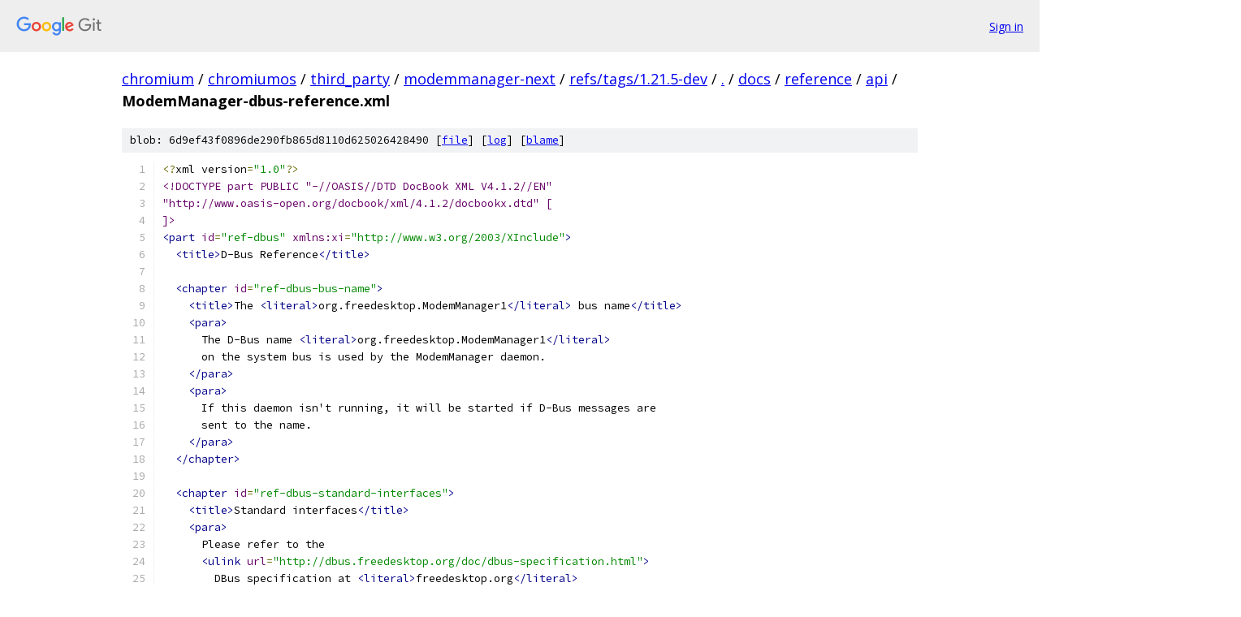

--- FILE ---
content_type: text/html; charset=utf-8
request_url: https://chromium.googlesource.com/chromiumos/third_party/modemmanager-next/+/refs/tags/1.21.5-dev/docs/reference/api/ModemManager-dbus-reference.xml
body_size: 4991
content:
<!DOCTYPE html><html lang="en"><head><meta charset="utf-8"><meta name="viewport" content="width=device-width, initial-scale=1"><title>docs/reference/api/ModemManager-dbus-reference.xml - chromiumos/third_party/modemmanager-next - Git at Google</title><link rel="stylesheet" type="text/css" href="/+static/base.css"><link rel="stylesheet" type="text/css" href="/+static/prettify/prettify.css"><!-- default customHeadTagPart --></head><body class="Site"><header class="Site-header"><div class="Header"><a class="Header-image" href="/"><img src="//www.gstatic.com/images/branding/lockups/2x/lockup_git_color_108x24dp.png" width="108" height="24" alt="Google Git"></a><div class="Header-menu"> <a class="Header-menuItem" href="https://accounts.google.com/AccountChooser?faa=1&amp;continue=https://chromium.googlesource.com/login/chromiumos/third_party/modemmanager-next/%2B/refs/tags/1.21.5-dev/docs/reference/api/ModemManager-dbus-reference.xml">Sign in</a> </div></div></header><div class="Site-content"><div class="Container "><div class="Breadcrumbs"><a class="Breadcrumbs-crumb" href="/?format=HTML">chromium</a> / <a class="Breadcrumbs-crumb" href="/chromiumos/">chromiumos</a> / <a class="Breadcrumbs-crumb" href="/chromiumos/third_party/">third_party</a> / <a class="Breadcrumbs-crumb" href="/chromiumos/third_party/modemmanager-next/">modemmanager-next</a> / <a class="Breadcrumbs-crumb" href="/chromiumos/third_party/modemmanager-next/+/refs/tags/1.21.5-dev">refs/tags/1.21.5-dev</a> / <a class="Breadcrumbs-crumb" href="/chromiumos/third_party/modemmanager-next/+/refs/tags/1.21.5-dev/">.</a> / <a class="Breadcrumbs-crumb" href="/chromiumos/third_party/modemmanager-next/+/refs/tags/1.21.5-dev/docs">docs</a> / <a class="Breadcrumbs-crumb" href="/chromiumos/third_party/modemmanager-next/+/refs/tags/1.21.5-dev/docs/reference">reference</a> / <a class="Breadcrumbs-crumb" href="/chromiumos/third_party/modemmanager-next/+/refs/tags/1.21.5-dev/docs/reference/api">api</a> / <span class="Breadcrumbs-crumb">ModemManager-dbus-reference.xml</span></div><div class="u-sha1 u-monospace BlobSha1">blob: 6d9ef43f0896de290fb865d8110d625026428490 [<a href="/chromiumos/third_party/modemmanager-next/+/refs/tags/1.21.5-dev/docs/reference/api/ModemManager-dbus-reference.xml">file</a>] [<a href="/chromiumos/third_party/modemmanager-next/+log/refs/tags/1.21.5-dev/docs/reference/api/ModemManager-dbus-reference.xml">log</a>] [<a href="/chromiumos/third_party/modemmanager-next/+blame/refs/tags/1.21.5-dev/docs/reference/api/ModemManager-dbus-reference.xml">blame</a>]</div><table class="FileContents"><tr class="u-pre u-monospace FileContents-line"><td class="u-lineNum u-noSelect FileContents-lineNum" data-line-number="1"></td><td class="FileContents-lineContents" id="1"><span class="pun">&lt;?</span><span class="pln">xml version</span><span class="pun">=</span><span class="str">&quot;1.0&quot;</span><span class="pun">?&gt;</span></td></tr><tr class="u-pre u-monospace FileContents-line"><td class="u-lineNum u-noSelect FileContents-lineNum" data-line-number="2"></td><td class="FileContents-lineContents" id="2"><span class="dec">&lt;!DOCTYPE part PUBLIC &quot;-//OASIS//DTD DocBook XML V4.1.2//EN&quot;</span></td></tr><tr class="u-pre u-monospace FileContents-line"><td class="u-lineNum u-noSelect FileContents-lineNum" data-line-number="3"></td><td class="FileContents-lineContents" id="3"><span class="dec">&quot;http://www.oasis-open.org/docbook/xml/4.1.2/docbookx.dtd&quot; [</span></td></tr><tr class="u-pre u-monospace FileContents-line"><td class="u-lineNum u-noSelect FileContents-lineNum" data-line-number="4"></td><td class="FileContents-lineContents" id="4"><span class="dec">]&gt;</span></td></tr><tr class="u-pre u-monospace FileContents-line"><td class="u-lineNum u-noSelect FileContents-lineNum" data-line-number="5"></td><td class="FileContents-lineContents" id="5"><span class="tag">&lt;part</span><span class="pln"> </span><span class="atn">id</span><span class="pun">=</span><span class="atv">&quot;ref-dbus&quot;</span><span class="pln"> </span><span class="atn">xmlns:xi</span><span class="pun">=</span><span class="atv">&quot;http://www.w3.org/2003/XInclude&quot;</span><span class="tag">&gt;</span></td></tr><tr class="u-pre u-monospace FileContents-line"><td class="u-lineNum u-noSelect FileContents-lineNum" data-line-number="6"></td><td class="FileContents-lineContents" id="6"><span class="pln">  </span><span class="tag">&lt;title&gt;</span><span class="pln">D-Bus Reference</span><span class="tag">&lt;/title&gt;</span></td></tr><tr class="u-pre u-monospace FileContents-line"><td class="u-lineNum u-noSelect FileContents-lineNum" data-line-number="7"></td><td class="FileContents-lineContents" id="7"></td></tr><tr class="u-pre u-monospace FileContents-line"><td class="u-lineNum u-noSelect FileContents-lineNum" data-line-number="8"></td><td class="FileContents-lineContents" id="8"><span class="pln">  </span><span class="tag">&lt;chapter</span><span class="pln"> </span><span class="atn">id</span><span class="pun">=</span><span class="atv">&quot;ref-dbus-bus-name&quot;</span><span class="tag">&gt;</span></td></tr><tr class="u-pre u-monospace FileContents-line"><td class="u-lineNum u-noSelect FileContents-lineNum" data-line-number="9"></td><td class="FileContents-lineContents" id="9"><span class="pln">    </span><span class="tag">&lt;title&gt;</span><span class="pln">The </span><span class="tag">&lt;literal&gt;</span><span class="pln">org.freedesktop.ModemManager1</span><span class="tag">&lt;/literal&gt;</span><span class="pln"> bus name</span><span class="tag">&lt;/title&gt;</span></td></tr><tr class="u-pre u-monospace FileContents-line"><td class="u-lineNum u-noSelect FileContents-lineNum" data-line-number="10"></td><td class="FileContents-lineContents" id="10"><span class="pln">    </span><span class="tag">&lt;para&gt;</span></td></tr><tr class="u-pre u-monospace FileContents-line"><td class="u-lineNum u-noSelect FileContents-lineNum" data-line-number="11"></td><td class="FileContents-lineContents" id="11"><span class="pln">      The D-Bus name </span><span class="tag">&lt;literal&gt;</span><span class="pln">org.freedesktop.ModemManager1</span><span class="tag">&lt;/literal&gt;</span></td></tr><tr class="u-pre u-monospace FileContents-line"><td class="u-lineNum u-noSelect FileContents-lineNum" data-line-number="12"></td><td class="FileContents-lineContents" id="12"><span class="pln">      on the system bus is used by the ModemManager daemon.</span></td></tr><tr class="u-pre u-monospace FileContents-line"><td class="u-lineNum u-noSelect FileContents-lineNum" data-line-number="13"></td><td class="FileContents-lineContents" id="13"><span class="pln">    </span><span class="tag">&lt;/para&gt;</span></td></tr><tr class="u-pre u-monospace FileContents-line"><td class="u-lineNum u-noSelect FileContents-lineNum" data-line-number="14"></td><td class="FileContents-lineContents" id="14"><span class="pln">    </span><span class="tag">&lt;para&gt;</span></td></tr><tr class="u-pre u-monospace FileContents-line"><td class="u-lineNum u-noSelect FileContents-lineNum" data-line-number="15"></td><td class="FileContents-lineContents" id="15"><span class="pln">      If this daemon isn&#39;t running, it will be started if D-Bus messages are</span></td></tr><tr class="u-pre u-monospace FileContents-line"><td class="u-lineNum u-noSelect FileContents-lineNum" data-line-number="16"></td><td class="FileContents-lineContents" id="16"><span class="pln">      sent to the name.</span></td></tr><tr class="u-pre u-monospace FileContents-line"><td class="u-lineNum u-noSelect FileContents-lineNum" data-line-number="17"></td><td class="FileContents-lineContents" id="17"><span class="pln">    </span><span class="tag">&lt;/para&gt;</span></td></tr><tr class="u-pre u-monospace FileContents-line"><td class="u-lineNum u-noSelect FileContents-lineNum" data-line-number="18"></td><td class="FileContents-lineContents" id="18"><span class="pln">  </span><span class="tag">&lt;/chapter&gt;</span></td></tr><tr class="u-pre u-monospace FileContents-line"><td class="u-lineNum u-noSelect FileContents-lineNum" data-line-number="19"></td><td class="FileContents-lineContents" id="19"></td></tr><tr class="u-pre u-monospace FileContents-line"><td class="u-lineNum u-noSelect FileContents-lineNum" data-line-number="20"></td><td class="FileContents-lineContents" id="20"><span class="pln">  </span><span class="tag">&lt;chapter</span><span class="pln"> </span><span class="atn">id</span><span class="pun">=</span><span class="atv">&quot;ref-dbus-standard-interfaces&quot;</span><span class="tag">&gt;</span></td></tr><tr class="u-pre u-monospace FileContents-line"><td class="u-lineNum u-noSelect FileContents-lineNum" data-line-number="21"></td><td class="FileContents-lineContents" id="21"><span class="pln">    </span><span class="tag">&lt;title&gt;</span><span class="pln">Standard interfaces</span><span class="tag">&lt;/title&gt;</span></td></tr><tr class="u-pre u-monospace FileContents-line"><td class="u-lineNum u-noSelect FileContents-lineNum" data-line-number="22"></td><td class="FileContents-lineContents" id="22"><span class="pln">    </span><span class="tag">&lt;para&gt;</span></td></tr><tr class="u-pre u-monospace FileContents-line"><td class="u-lineNum u-noSelect FileContents-lineNum" data-line-number="23"></td><td class="FileContents-lineContents" id="23"><span class="pln">      Please refer to the</span></td></tr><tr class="u-pre u-monospace FileContents-line"><td class="u-lineNum u-noSelect FileContents-lineNum" data-line-number="24"></td><td class="FileContents-lineContents" id="24"><span class="pln">      </span><span class="tag">&lt;ulink</span><span class="pln"> </span><span class="atn">url</span><span class="pun">=</span><span class="atv">&quot;http://dbus.freedesktop.org/doc/dbus-specification.html&quot;</span><span class="tag">&gt;</span></td></tr><tr class="u-pre u-monospace FileContents-line"><td class="u-lineNum u-noSelect FileContents-lineNum" data-line-number="25"></td><td class="FileContents-lineContents" id="25"><span class="pln">        DBus specification at </span><span class="tag">&lt;literal&gt;</span><span class="pln">freedesktop.org</span><span class="tag">&lt;/literal&gt;</span></td></tr><tr class="u-pre u-monospace FileContents-line"><td class="u-lineNum u-noSelect FileContents-lineNum" data-line-number="26"></td><td class="FileContents-lineContents" id="26"><span class="pln">      </span><span class="tag">&lt;/ulink&gt;</span><span class="pln"> for more information on how to use these standard interfaces.</span></td></tr><tr class="u-pre u-monospace FileContents-line"><td class="u-lineNum u-noSelect FileContents-lineNum" data-line-number="27"></td><td class="FileContents-lineContents" id="27"><span class="pln">    </span><span class="tag">&lt;/para&gt;</span></td></tr><tr class="u-pre u-monospace FileContents-line"><td class="u-lineNum u-noSelect FileContents-lineNum" data-line-number="28"></td><td class="FileContents-lineContents" id="28"><span class="pln">    </span><span class="tag">&lt;section</span><span class="pln"> </span><span class="atn">id</span><span class="pun">=</span><span class="atv">&quot;ref-dbus-standard-interfaces-properties&quot;</span><span class="tag">&gt;</span></td></tr><tr class="u-pre u-monospace FileContents-line"><td class="u-lineNum u-noSelect FileContents-lineNum" data-line-number="29"></td><td class="FileContents-lineContents" id="29"><span class="pln">      </span><span class="tag">&lt;title&gt;</span><span class="pln">org.freedesktop.DBus.Properties</span><span class="tag">&lt;/title&gt;</span></td></tr><tr class="u-pre u-monospace FileContents-line"><td class="u-lineNum u-noSelect FileContents-lineNum" data-line-number="30"></td><td class="FileContents-lineContents" id="30"><span class="pln">      </span><span class="tag">&lt;para&gt;</span></td></tr><tr class="u-pre u-monospace FileContents-line"><td class="u-lineNum u-noSelect FileContents-lineNum" data-line-number="31"></td><td class="FileContents-lineContents" id="31"><span class="pln">        All objects (</span><span class="tag">&lt;link</span><span class="pln"> </span><span class="atn">linkend</span><span class="pun">=</span><span class="atv">&quot;ref-dbus-object-manager&quot;</span><span class="tag">&gt;</span><span class="pln">Manager</span><span class="tag">&lt;/link&gt;</span><span class="pln">,</span></td></tr><tr class="u-pre u-monospace FileContents-line"><td class="u-lineNum u-noSelect FileContents-lineNum" data-line-number="32"></td><td class="FileContents-lineContents" id="32"><span class="pln">        </span><span class="tag">&lt;link</span><span class="pln"> </span><span class="atn">linkend</span><span class="pun">=</span><span class="atv">&quot;ref-dbus-object-modem&quot;</span><span class="tag">&gt;</span><span class="pln">Modems</span><span class="tag">&lt;/link&gt;</span><span class="pln">,</span></td></tr><tr class="u-pre u-monospace FileContents-line"><td class="u-lineNum u-noSelect FileContents-lineNum" data-line-number="33"></td><td class="FileContents-lineContents" id="33"><span class="pln">        </span><span class="tag">&lt;link</span><span class="pln"> </span><span class="atn">linkend</span><span class="pun">=</span><span class="atv">&quot;ref-dbus-object-bearer&quot;</span><span class="tag">&gt;</span><span class="pln">Bearers</span><span class="tag">&lt;/link&gt;</span><span class="pln">,</span></td></tr><tr class="u-pre u-monospace FileContents-line"><td class="u-lineNum u-noSelect FileContents-lineNum" data-line-number="34"></td><td class="FileContents-lineContents" id="34"><span class="pln">        </span><span class="tag">&lt;link</span><span class="pln"> </span><span class="atn">linkend</span><span class="pun">=</span><span class="atv">&quot;ref-dbus-object-sim&quot;</span><span class="tag">&gt;</span><span class="pln">SIMs</span><span class="tag">&lt;/link&gt;</span><span class="pln">,</span></td></tr><tr class="u-pre u-monospace FileContents-line"><td class="u-lineNum u-noSelect FileContents-lineNum" data-line-number="35"></td><td class="FileContents-lineContents" id="35"><span class="pln">        </span><span class="tag">&lt;link</span><span class="pln"> </span><span class="atn">linkend</span><span class="pun">=</span><span class="atv">&quot;ref-dbus-object-sms&quot;</span><span class="tag">&gt;</span><span class="pln">SMSs</span><span class="tag">&lt;/link&gt;</span><span class="pln">) exported at the</span></td></tr><tr class="u-pre u-monospace FileContents-line"><td class="u-lineNum u-noSelect FileContents-lineNum" data-line-number="36"></td><td class="FileContents-lineContents" id="36"><span class="pln">        </span><span class="tag">&lt;link</span><span class="pln"> </span><span class="atn">linkend</span><span class="pun">=</span><span class="atv">&quot;ref-dbus-bus-name&quot;</span><span class="tag">&gt;&lt;literal&gt;</span><span class="pln">org.freedesktop.ModemManager1</span><span class="tag">&lt;/literal&gt;&lt;/link&gt;</span></td></tr><tr class="u-pre u-monospace FileContents-line"><td class="u-lineNum u-noSelect FileContents-lineNum" data-line-number="37"></td><td class="FileContents-lineContents" id="37"><span class="pln">        bus name implement the standard</span></td></tr><tr class="u-pre u-monospace FileContents-line"><td class="u-lineNum u-noSelect FileContents-lineNum" data-line-number="38"></td><td class="FileContents-lineContents" id="38"><span class="pln">        </span><span class="tag">&lt;ulink</span><span class="pln"> </span><span class="atn">url</span><span class="pun">=</span><span class="atv">&quot;http://dbus.freedesktop.org/doc/dbus-specification.html#standard-interfaces-properties&quot;</span><span class="tag">&gt;</span></td></tr><tr class="u-pre u-monospace FileContents-line"><td class="u-lineNum u-noSelect FileContents-lineNum" data-line-number="39"></td><td class="FileContents-lineContents" id="39"><span class="pln">          </span><span class="tag">&lt;literal&gt;</span><span class="pln">org.freedesktop.DBus.Properties</span><span class="tag">&lt;/literal&gt;</span></td></tr><tr class="u-pre u-monospace FileContents-line"><td class="u-lineNum u-noSelect FileContents-lineNum" data-line-number="40"></td><td class="FileContents-lineContents" id="40"><span class="pln">        </span><span class="tag">&lt;/ulink&gt;</span><span class="pln"> interface. Objects implementing this interface provide a</span></td></tr><tr class="u-pre u-monospace FileContents-line"><td class="u-lineNum u-noSelect FileContents-lineNum" data-line-number="41"></td><td class="FileContents-lineContents" id="41"><span class="pln">        common way to query for property values and also a generic signal to</span></td></tr><tr class="u-pre u-monospace FileContents-line"><td class="u-lineNum u-noSelect FileContents-lineNum" data-line-number="42"></td><td class="FileContents-lineContents" id="42"><span class="pln">        get notified about changes in those properties.</span></td></tr><tr class="u-pre u-monospace FileContents-line"><td class="u-lineNum u-noSelect FileContents-lineNum" data-line-number="43"></td><td class="FileContents-lineContents" id="43"><span class="pln">      </span><span class="tag">&lt;/para&gt;</span></td></tr><tr class="u-pre u-monospace FileContents-line"><td class="u-lineNum u-noSelect FileContents-lineNum" data-line-number="44"></td><td class="FileContents-lineContents" id="44"><span class="pln">    </span><span class="tag">&lt;/section&gt;</span></td></tr><tr class="u-pre u-monospace FileContents-line"><td class="u-lineNum u-noSelect FileContents-lineNum" data-line-number="45"></td><td class="FileContents-lineContents" id="45"><span class="pln">    </span><span class="tag">&lt;section</span><span class="pln"> </span><span class="atn">id</span><span class="pun">=</span><span class="atv">&quot;ref-dbus-standard-interfaces-introspectables&quot;</span><span class="tag">&gt;</span></td></tr><tr class="u-pre u-monospace FileContents-line"><td class="u-lineNum u-noSelect FileContents-lineNum" data-line-number="46"></td><td class="FileContents-lineContents" id="46"><span class="pln">      </span><span class="tag">&lt;title&gt;</span><span class="pln">org.freedesktop.DBus.Introspectable</span><span class="tag">&lt;/title&gt;</span></td></tr><tr class="u-pre u-monospace FileContents-line"><td class="u-lineNum u-noSelect FileContents-lineNum" data-line-number="47"></td><td class="FileContents-lineContents" id="47"><span class="pln">      </span><span class="tag">&lt;para&gt;</span></td></tr><tr class="u-pre u-monospace FileContents-line"><td class="u-lineNum u-noSelect FileContents-lineNum" data-line-number="48"></td><td class="FileContents-lineContents" id="48"><span class="pln">        All objects (</span><span class="tag">&lt;link</span><span class="pln"> </span><span class="atn">linkend</span><span class="pun">=</span><span class="atv">&quot;ref-dbus-object-manager&quot;</span><span class="tag">&gt;</span><span class="pln">Manager</span><span class="tag">&lt;/link&gt;</span><span class="pln">,</span></td></tr><tr class="u-pre u-monospace FileContents-line"><td class="u-lineNum u-noSelect FileContents-lineNum" data-line-number="49"></td><td class="FileContents-lineContents" id="49"><span class="pln">        </span><span class="tag">&lt;link</span><span class="pln"> </span><span class="atn">linkend</span><span class="pun">=</span><span class="atv">&quot;ref-dbus-object-modem&quot;</span><span class="tag">&gt;</span><span class="pln">Modems</span><span class="tag">&lt;/link&gt;</span><span class="pln">,</span></td></tr><tr class="u-pre u-monospace FileContents-line"><td class="u-lineNum u-noSelect FileContents-lineNum" data-line-number="50"></td><td class="FileContents-lineContents" id="50"><span class="pln">        </span><span class="tag">&lt;link</span><span class="pln"> </span><span class="atn">linkend</span><span class="pun">=</span><span class="atv">&quot;ref-dbus-object-bearer&quot;</span><span class="tag">&gt;</span><span class="pln">Bearers</span><span class="tag">&lt;/link&gt;</span><span class="pln">,</span></td></tr><tr class="u-pre u-monospace FileContents-line"><td class="u-lineNum u-noSelect FileContents-lineNum" data-line-number="51"></td><td class="FileContents-lineContents" id="51"><span class="pln">        </span><span class="tag">&lt;link</span><span class="pln"> </span><span class="atn">linkend</span><span class="pun">=</span><span class="atv">&quot;ref-dbus-object-sim&quot;</span><span class="tag">&gt;</span><span class="pln">SIMs</span><span class="tag">&lt;/link&gt;</span><span class="pln">,</span></td></tr><tr class="u-pre u-monospace FileContents-line"><td class="u-lineNum u-noSelect FileContents-lineNum" data-line-number="52"></td><td class="FileContents-lineContents" id="52"><span class="pln">        </span><span class="tag">&lt;link</span><span class="pln"> </span><span class="atn">linkend</span><span class="pun">=</span><span class="atv">&quot;ref-dbus-object-sms&quot;</span><span class="tag">&gt;</span><span class="pln">SMSs</span><span class="tag">&lt;/link&gt;</span><span class="pln">) exported at the</span></td></tr><tr class="u-pre u-monospace FileContents-line"><td class="u-lineNum u-noSelect FileContents-lineNum" data-line-number="53"></td><td class="FileContents-lineContents" id="53"><span class="pln">        </span><span class="tag">&lt;link</span><span class="pln"> </span><span class="atn">linkend</span><span class="pun">=</span><span class="atv">&quot;ref-dbus-bus-name&quot;</span><span class="tag">&gt;&lt;literal&gt;</span><span class="pln">org.freedesktop.ModemManager1</span><span class="tag">&lt;/literal&gt;&lt;/link&gt;</span></td></tr><tr class="u-pre u-monospace FileContents-line"><td class="u-lineNum u-noSelect FileContents-lineNum" data-line-number="54"></td><td class="FileContents-lineContents" id="54"><span class="pln">        bus name implement the standard</span></td></tr><tr class="u-pre u-monospace FileContents-line"><td class="u-lineNum u-noSelect FileContents-lineNum" data-line-number="55"></td><td class="FileContents-lineContents" id="55"><span class="pln">        </span><span class="tag">&lt;ulink</span><span class="pln"> </span><span class="atn">url</span><span class="pun">=</span><span class="atv">&quot;http://dbus.freedesktop.org/doc/dbus-specification.html#standard-interfaces-introspectable&quot;</span><span class="tag">&gt;</span></td></tr><tr class="u-pre u-monospace FileContents-line"><td class="u-lineNum u-noSelect FileContents-lineNum" data-line-number="56"></td><td class="FileContents-lineContents" id="56"><span class="pln">          </span><span class="tag">&lt;literal&gt;</span><span class="pln">org.freedesktop.DBus.Introspectable</span><span class="tag">&lt;/literal&gt;</span></td></tr><tr class="u-pre u-monospace FileContents-line"><td class="u-lineNum u-noSelect FileContents-lineNum" data-line-number="57"></td><td class="FileContents-lineContents" id="57"><span class="pln">        </span><span class="tag">&lt;/ulink&gt;</span><span class="pln"> interface. Objects implementing this interface will provide an</span></td></tr><tr class="u-pre u-monospace FileContents-line"><td class="u-lineNum u-noSelect FileContents-lineNum" data-line-number="58"></td><td class="FileContents-lineContents" id="58"><span class="pln">        XML-based description of the object and its interfaces.</span></td></tr><tr class="u-pre u-monospace FileContents-line"><td class="u-lineNum u-noSelect FileContents-lineNum" data-line-number="59"></td><td class="FileContents-lineContents" id="59"><span class="pln">      </span><span class="tag">&lt;/para&gt;</span></td></tr><tr class="u-pre u-monospace FileContents-line"><td class="u-lineNum u-noSelect FileContents-lineNum" data-line-number="60"></td><td class="FileContents-lineContents" id="60"><span class="pln">    </span><span class="tag">&lt;/section&gt;</span></td></tr><tr class="u-pre u-monospace FileContents-line"><td class="u-lineNum u-noSelect FileContents-lineNum" data-line-number="61"></td><td class="FileContents-lineContents" id="61"><span class="pln">    </span><span class="tag">&lt;section</span><span class="pln"> </span><span class="atn">id</span><span class="pun">=</span><span class="atv">&quot;ref-dbus-standard-interfaces-objectmanager&quot;</span><span class="tag">&gt;</span></td></tr><tr class="u-pre u-monospace FileContents-line"><td class="u-lineNum u-noSelect FileContents-lineNum" data-line-number="62"></td><td class="FileContents-lineContents" id="62"><span class="pln">      </span><span class="tag">&lt;title&gt;</span><span class="pln">org.freedesktop.DBus.ObjectManager</span><span class="tag">&lt;/title&gt;</span></td></tr><tr class="u-pre u-monospace FileContents-line"><td class="u-lineNum u-noSelect FileContents-lineNum" data-line-number="63"></td><td class="FileContents-lineContents" id="63"><span class="pln">      </span><span class="tag">&lt;para&gt;</span></td></tr><tr class="u-pre u-monospace FileContents-line"><td class="u-lineNum u-noSelect FileContents-lineNum" data-line-number="64"></td><td class="FileContents-lineContents" id="64"><span class="pln">        The </span><span class="tag">&lt;link</span><span class="pln"> </span><span class="atn">linkend</span><span class="pun">=</span><span class="atv">&quot;ref-dbus-object-manager&quot;</span><span class="tag">&gt;</span><span class="pln">Manager</span><span class="tag">&lt;/link&gt;</span><span class="pln"> object</span></td></tr><tr class="u-pre u-monospace FileContents-line"><td class="u-lineNum u-noSelect FileContents-lineNum" data-line-number="65"></td><td class="FileContents-lineContents" id="65"><span class="pln">        exported at the</span></td></tr><tr class="u-pre u-monospace FileContents-line"><td class="u-lineNum u-noSelect FileContents-lineNum" data-line-number="66"></td><td class="FileContents-lineContents" id="66"><span class="pln">        </span><span class="tag">&lt;link</span><span class="pln"> </span><span class="atn">linkend</span><span class="pun">=</span><span class="atv">&quot;ref-dbus-bus-name&quot;</span><span class="tag">&gt;&lt;literal&gt;</span><span class="pln">org.freedesktop.ModemManager1</span><span class="tag">&lt;/literal&gt;&lt;/link&gt;</span></td></tr><tr class="u-pre u-monospace FileContents-line"><td class="u-lineNum u-noSelect FileContents-lineNum" data-line-number="67"></td><td class="FileContents-lineContents" id="67"><span class="pln">        bus name implements the standard</span></td></tr><tr class="u-pre u-monospace FileContents-line"><td class="u-lineNum u-noSelect FileContents-lineNum" data-line-number="68"></td><td class="FileContents-lineContents" id="68"><span class="pln">        </span><span class="tag">&lt;ulink</span><span class="pln"> </span><span class="atn">url</span><span class="pun">=</span><span class="atv">&quot;http://dbus.freedesktop.org/doc/dbus-specification.html#standard-interfaces-objectmanager&quot;</span><span class="tag">&gt;</span></td></tr><tr class="u-pre u-monospace FileContents-line"><td class="u-lineNum u-noSelect FileContents-lineNum" data-line-number="69"></td><td class="FileContents-lineContents" id="69"><span class="pln">          </span><span class="tag">&lt;literal&gt;</span><span class="pln">org.freedesktop.DBus.ObjectManager</span><span class="tag">&lt;/literal&gt;</span></td></tr><tr class="u-pre u-monospace FileContents-line"><td class="u-lineNum u-noSelect FileContents-lineNum" data-line-number="70"></td><td class="FileContents-lineContents" id="70"><span class="pln">        </span><span class="tag">&lt;/ulink&gt;</span><span class="pln"> interface. This interface, included in rev. 0.17 of the DBus</span></td></tr><tr class="u-pre u-monospace FileContents-line"><td class="u-lineNum u-noSelect FileContents-lineNum" data-line-number="71"></td><td class="FileContents-lineContents" id="71"><span class="pln">        specification, allows a generic way to control the addition and removal</span></td></tr><tr class="u-pre u-monospace FileContents-line"><td class="u-lineNum u-noSelect FileContents-lineNum" data-line-number="72"></td><td class="FileContents-lineContents" id="72"><span class="pln">        of Modem objects, as well as the addition and removal of interfaces in</span></td></tr><tr class="u-pre u-monospace FileContents-line"><td class="u-lineNum u-noSelect FileContents-lineNum" data-line-number="73"></td><td class="FileContents-lineContents" id="73"><span class="pln">        the given objects.</span></td></tr><tr class="u-pre u-monospace FileContents-line"><td class="u-lineNum u-noSelect FileContents-lineNum" data-line-number="74"></td><td class="FileContents-lineContents" id="74"><span class="pln">      </span><span class="tag">&lt;/para&gt;</span></td></tr><tr class="u-pre u-monospace FileContents-line"><td class="u-lineNum u-noSelect FileContents-lineNum" data-line-number="75"></td><td class="FileContents-lineContents" id="75"><span class="pln">    </span><span class="tag">&lt;/section&gt;</span></td></tr><tr class="u-pre u-monospace FileContents-line"><td class="u-lineNum u-noSelect FileContents-lineNum" data-line-number="76"></td><td class="FileContents-lineContents" id="76"><span class="pln">  </span><span class="tag">&lt;/chapter&gt;</span></td></tr><tr class="u-pre u-monospace FileContents-line"><td class="u-lineNum u-noSelect FileContents-lineNum" data-line-number="77"></td><td class="FileContents-lineContents" id="77"></td></tr><tr class="u-pre u-monospace FileContents-line"><td class="u-lineNum u-noSelect FileContents-lineNum" data-line-number="78"></td><td class="FileContents-lineContents" id="78"><span class="pln">  </span><span class="tag">&lt;chapter</span><span class="pln"> </span><span class="atn">id</span><span class="pun">=</span><span class="atv">&quot;ref-dbus-object-manager&quot;</span><span class="tag">&gt;</span></td></tr><tr class="u-pre u-monospace FileContents-line"><td class="u-lineNum u-noSelect FileContents-lineNum" data-line-number="79"></td><td class="FileContents-lineContents" id="79"><span class="pln">    </span><span class="tag">&lt;title&gt;</span><span class="pln">The </span><span class="tag">&lt;literal&gt;</span><span class="pln">/org/freedesktop/ModemManager1</span><span class="tag">&lt;/literal&gt;</span><span class="pln"> object</span><span class="tag">&lt;/title&gt;</span></td></tr><tr class="u-pre u-monospace FileContents-line"><td class="u-lineNum u-noSelect FileContents-lineNum" data-line-number="80"></td><td class="FileContents-lineContents" id="80"><span class="pln">    </span><span class="tag">&lt;para&gt;</span></td></tr><tr class="u-pre u-monospace FileContents-line"><td class="u-lineNum u-noSelect FileContents-lineNum" data-line-number="81"></td><td class="FileContents-lineContents" id="81"><span class="pln">      The ModemManager process will export an object at the well-known</span></td></tr><tr class="u-pre u-monospace FileContents-line"><td class="u-lineNum u-noSelect FileContents-lineNum" data-line-number="82"></td><td class="FileContents-lineContents" id="82"><span class="pln">      path </span><span class="tag">&lt;literal&gt;</span><span class="pln">/org/freedesktop/ModemManager1</span><span class="tag">&lt;/literal&gt;</span><span class="pln">.</span></td></tr><tr class="u-pre u-monospace FileContents-line"><td class="u-lineNum u-noSelect FileContents-lineNum" data-line-number="83"></td><td class="FileContents-lineContents" id="83"><span class="pln">    </span><span class="tag">&lt;/para&gt;</span></td></tr><tr class="u-pre u-monospace FileContents-line"><td class="u-lineNum u-noSelect FileContents-lineNum" data-line-number="84"></td><td class="FileContents-lineContents" id="84"><span class="pln">    </span><span class="tag">&lt;para&gt;</span></td></tr><tr class="u-pre u-monospace FileContents-line"><td class="u-lineNum u-noSelect FileContents-lineNum" data-line-number="85"></td><td class="FileContents-lineContents" id="85"><span class="pln">      This object, which implements the standard</span></td></tr><tr class="u-pre u-monospace FileContents-line"><td class="u-lineNum u-noSelect FileContents-lineNum" data-line-number="86"></td><td class="FileContents-lineContents" id="86"><span class="pln">      </span><span class="tag">&lt;link</span><span class="pln"> </span><span class="atn">linkend</span><span class="pun">=</span><span class="atv">&quot;ref-dbus-standard-interfaces-objectmanager&quot;</span><span class="tag">&gt;&lt;literal&gt;</span><span class="pln">org.freedesktop.DBus.ObjectManager</span><span class="tag">&lt;/literal&gt;&lt;/link&gt;</span><span class="pln">, is responsible for managing the list of</span></td></tr><tr class="u-pre u-monospace FileContents-line"><td class="u-lineNum u-noSelect FileContents-lineNum" data-line-number="87"></td><td class="FileContents-lineContents" id="87"><span class="pln">      </span><span class="tag">&lt;link</span><span class="pln"> </span><span class="atn">linkend</span><span class="pun">=</span><span class="atv">&quot;ref-dbus-object-modem&quot;</span><span class="tag">&gt;</span><span class="pln">Modem</span><span class="tag">&lt;/link&gt;</span><span class="pln"> objects.</span></td></tr><tr class="u-pre u-monospace FileContents-line"><td class="u-lineNum u-noSelect FileContents-lineNum" data-line-number="88"></td><td class="FileContents-lineContents" id="88"><span class="pln">    </span><span class="tag">&lt;/para&gt;</span></td></tr><tr class="u-pre u-monospace FileContents-line"><td class="u-lineNum u-noSelect FileContents-lineNum" data-line-number="89"></td><td class="FileContents-lineContents" id="89"><span class="pln">    </span><span class="tag">&lt;para&gt;</span></td></tr><tr class="u-pre u-monospace FileContents-line"><td class="u-lineNum u-noSelect FileContents-lineNum" data-line-number="90"></td><td class="FileContents-lineContents" id="90"><span class="pln">      This object also controls any process-wide operation, such as the log</span></td></tr><tr class="u-pre u-monospace FileContents-line"><td class="u-lineNum u-noSelect FileContents-lineNum" data-line-number="91"></td><td class="FileContents-lineContents" id="91"><span class="pln">      level being used by the daemon.</span></td></tr><tr class="u-pre u-monospace FileContents-line"><td class="u-lineNum u-noSelect FileContents-lineNum" data-line-number="92"></td><td class="FileContents-lineContents" id="92"><span class="pln">    </span><span class="tag">&lt;/para&gt;</span></td></tr><tr class="u-pre u-monospace FileContents-line"><td class="u-lineNum u-noSelect FileContents-lineNum" data-line-number="93"></td><td class="FileContents-lineContents" id="93"><span class="pln">    </span><span class="tag">&lt;xi:include</span><span class="pln"> </span><span class="atn">href</span><span class="pun">=</span><span class="atv">&quot;../../../../libmm-glib/generated/mm-gdbus-doc-org.freedesktop.ModemManager1.xml&quot;</span><span class="tag">/&gt;</span></td></tr><tr class="u-pre u-monospace FileContents-line"><td class="u-lineNum u-noSelect FileContents-lineNum" data-line-number="94"></td><td class="FileContents-lineContents" id="94"><span class="pln">  </span><span class="tag">&lt;/chapter&gt;</span></td></tr><tr class="u-pre u-monospace FileContents-line"><td class="u-lineNum u-noSelect FileContents-lineNum" data-line-number="95"></td><td class="FileContents-lineContents" id="95"></td></tr><tr class="u-pre u-monospace FileContents-line"><td class="u-lineNum u-noSelect FileContents-lineNum" data-line-number="96"></td><td class="FileContents-lineContents" id="96"><span class="pln">  </span><span class="tag">&lt;chapter</span><span class="pln"> </span><span class="atn">id</span><span class="pun">=</span><span class="atv">&quot;ref-dbus-object-modem&quot;</span><span class="tag">&gt;</span></td></tr><tr class="u-pre u-monospace FileContents-line"><td class="u-lineNum u-noSelect FileContents-lineNum" data-line-number="97"></td><td class="FileContents-lineContents" id="97"><span class="pln">    </span><span class="tag">&lt;title&gt;</span><span class="pln">The </span><span class="tag">&lt;literal&gt;</span><span class="pln">/org/freedesktop/ModemManager/Modems</span><span class="tag">&lt;/literal&gt;</span><span class="pln"> objects</span><span class="tag">&lt;/title&gt;</span></td></tr><tr class="u-pre u-monospace FileContents-line"><td class="u-lineNum u-noSelect FileContents-lineNum" data-line-number="98"></td><td class="FileContents-lineContents" id="98"><span class="pln">    </span><span class="tag">&lt;para&gt;</span></td></tr><tr class="u-pre u-monospace FileContents-line"><td class="u-lineNum u-noSelect FileContents-lineNum" data-line-number="99"></td><td class="FileContents-lineContents" id="99"><span class="pln">      Modem objects are exported in DBus with the following path base:</span></td></tr><tr class="u-pre u-monospace FileContents-line"><td class="u-lineNum u-noSelect FileContents-lineNum" data-line-number="100"></td><td class="FileContents-lineContents" id="100"><span class="pln">      </span><span class="tag">&lt;literal&gt;</span><span class="pln">/org/freedesktop/ModemManager1/Modems/#</span><span class="tag">&lt;/literal&gt;</span><span class="pln">, where</span></td></tr><tr class="u-pre u-monospace FileContents-line"><td class="u-lineNum u-noSelect FileContents-lineNum" data-line-number="101"></td><td class="FileContents-lineContents" id="101"><span class="pln">      </span><span class="tag">&lt;literal&gt;</span><span class="pln">#</span><span class="tag">&lt;/literal&gt;</span><span class="pln"> indicates a unique unsigned integer which identifies</span></td></tr><tr class="u-pre u-monospace FileContents-line"><td class="u-lineNum u-noSelect FileContents-lineNum" data-line-number="102"></td><td class="FileContents-lineContents" id="102"><span class="pln">      the object.</span></td></tr><tr class="u-pre u-monospace FileContents-line"><td class="u-lineNum u-noSelect FileContents-lineNum" data-line-number="103"></td><td class="FileContents-lineContents" id="103"><span class="pln">    </span><span class="tag">&lt;/para&gt;</span></td></tr><tr class="u-pre u-monospace FileContents-line"><td class="u-lineNum u-noSelect FileContents-lineNum" data-line-number="104"></td><td class="FileContents-lineContents" id="104"><span class="pln">    </span><span class="tag">&lt;para&gt;</span></td></tr><tr class="u-pre u-monospace FileContents-line"><td class="u-lineNum u-noSelect FileContents-lineNum" data-line-number="105"></td><td class="FileContents-lineContents" id="105"><span class="pln">      The Modem objects will export a generic</span></td></tr><tr class="u-pre u-monospace FileContents-line"><td class="u-lineNum u-noSelect FileContents-lineNum" data-line-number="106"></td><td class="FileContents-lineContents" id="106"><span class="pln">      </span><span class="tag">&lt;link</span><span class="pln"> </span><span class="atn">linkend</span><span class="pun">=</span><span class="atv">&quot;gdbus-org.freedesktop.ModemManager1.Modem&quot;</span><span class="tag">&gt;</span><span class="pln">Modem interface</span><span class="tag">&lt;/link&gt;</span></td></tr><tr class="u-pre u-monospace FileContents-line"><td class="u-lineNum u-noSelect FileContents-lineNum" data-line-number="107"></td><td class="FileContents-lineContents" id="107"><span class="pln">      which includes common features and actions applicable to most modem types.</span></td></tr><tr class="u-pre u-monospace FileContents-line"><td class="u-lineNum u-noSelect FileContents-lineNum" data-line-number="108"></td><td class="FileContents-lineContents" id="108"><span class="pln">      This interface, among other actions, allows the management (creation,</span></td></tr><tr class="u-pre u-monospace FileContents-line"><td class="u-lineNum u-noSelect FileContents-lineNum" data-line-number="109"></td><td class="FileContents-lineContents" id="109"><span class="pln">      listing, deletion) of</span></td></tr><tr class="u-pre u-monospace FileContents-line"><td class="u-lineNum u-noSelect FileContents-lineNum" data-line-number="110"></td><td class="FileContents-lineContents" id="110"><span class="pln">      </span><span class="tag">&lt;link</span><span class="pln"> </span><span class="atn">linkend</span><span class="pun">=</span><span class="atv">&quot;ref-dbus-object-bearer&quot;</span><span class="tag">&gt;</span><span class="pln">Bearer</span><span class="tag">&lt;/link&gt;</span><span class="pln"> objects which can</span></td></tr><tr class="u-pre u-monospace FileContents-line"><td class="u-lineNum u-noSelect FileContents-lineNum" data-line-number="111"></td><td class="FileContents-lineContents" id="111"><span class="pln">      then be used to request the modem to get in connected state.</span></td></tr><tr class="u-pre u-monospace FileContents-line"><td class="u-lineNum u-noSelect FileContents-lineNum" data-line-number="112"></td><td class="FileContents-lineContents" id="112"><span class="pln">    </span><span class="tag">&lt;/para&gt;</span></td></tr><tr class="u-pre u-monospace FileContents-line"><td class="u-lineNum u-noSelect FileContents-lineNum" data-line-number="113"></td><td class="FileContents-lineContents" id="113"><span class="pln">    </span><span class="tag">&lt;para&gt;</span></td></tr><tr class="u-pre u-monospace FileContents-line"><td class="u-lineNum u-noSelect FileContents-lineNum" data-line-number="114"></td><td class="FileContents-lineContents" id="114"><span class="pln">      Modem objects will also export the generic</span></td></tr><tr class="u-pre u-monospace FileContents-line"><td class="u-lineNum u-noSelect FileContents-lineNum" data-line-number="115"></td><td class="FileContents-lineContents" id="115"><span class="pln">      </span><span class="tag">&lt;link</span><span class="pln"> </span><span class="atn">linkend</span><span class="pun">=</span><span class="atv">&quot;gdbus-org.freedesktop.ModemManager1.Modem.Simple&quot;</span><span class="tag">&gt;</span><span class="pln">Simple interface</span><span class="tag">&lt;/link&gt;</span><span class="pln">.</span></td></tr><tr class="u-pre u-monospace FileContents-line"><td class="u-lineNum u-noSelect FileContents-lineNum" data-line-number="116"></td><td class="FileContents-lineContents" id="116"><span class="pln">      This interface provides an easy access to the most simple and common</span></td></tr><tr class="u-pre u-monospace FileContents-line"><td class="u-lineNum u-noSelect FileContents-lineNum" data-line-number="117"></td><td class="FileContents-lineContents" id="117"><span class="pln">      operations that may be performed with the modem, including connection and</span></td></tr><tr class="u-pre u-monospace FileContents-line"><td class="u-lineNum u-noSelect FileContents-lineNum" data-line-number="118"></td><td class="FileContents-lineContents" id="118"><span class="pln">      disconnection. Users of the Simple interface do not need to take care of</span></td></tr><tr class="u-pre u-monospace FileContents-line"><td class="u-lineNum u-noSelect FileContents-lineNum" data-line-number="119"></td><td class="FileContents-lineContents" id="119"><span class="pln">      getting the modem registered, and they also don&#39;t need to manage the</span></td></tr><tr class="u-pre u-monospace FileContents-line"><td class="u-lineNum u-noSelect FileContents-lineNum" data-line-number="120"></td><td class="FileContents-lineContents" id="120"><span class="pln">      creation of bearers themselves. All the logic required to get the modem</span></td></tr><tr class="u-pre u-monospace FileContents-line"><td class="u-lineNum u-noSelect FileContents-lineNum" data-line-number="121"></td><td class="FileContents-lineContents" id="121"><span class="pln">      connected or disconnected is handled by the Simple interface.</span></td></tr><tr class="u-pre u-monospace FileContents-line"><td class="u-lineNum u-noSelect FileContents-lineNum" data-line-number="122"></td><td class="FileContents-lineContents" id="122"><span class="pln">    </span><span class="tag">&lt;/para&gt;</span></td></tr><tr class="u-pre u-monospace FileContents-line"><td class="u-lineNum u-noSelect FileContents-lineNum" data-line-number="123"></td><td class="FileContents-lineContents" id="123"><span class="pln">    </span><span class="tag">&lt;para&gt;</span></td></tr><tr class="u-pre u-monospace FileContents-line"><td class="u-lineNum u-noSelect FileContents-lineNum" data-line-number="124"></td><td class="FileContents-lineContents" id="124"><span class="pln">      Modems with specific 3GPP and/or CDMA capabilities will export modem type</span></td></tr><tr class="u-pre u-monospace FileContents-line"><td class="u-lineNum u-noSelect FileContents-lineNum" data-line-number="125"></td><td class="FileContents-lineContents" id="125"><span class="pln">      specific interfaces, like the</span></td></tr><tr class="u-pre u-monospace FileContents-line"><td class="u-lineNum u-noSelect FileContents-lineNum" data-line-number="126"></td><td class="FileContents-lineContents" id="126"><span class="pln">      </span><span class="tag">&lt;link</span><span class="pln"> </span><span class="atn">linkend</span><span class="pun">=</span><span class="atv">&quot;gdbus-org.freedesktop.ModemManager1.Modem.Modem3gpp&quot;</span><span class="tag">&gt;</span><span class="pln">3GPP interface</span><span class="tag">&lt;/link&gt;</span></td></tr><tr class="u-pre u-monospace FileContents-line"><td class="u-lineNum u-noSelect FileContents-lineNum" data-line-number="127"></td><td class="FileContents-lineContents" id="127"><span class="pln">      or the</span></td></tr><tr class="u-pre u-monospace FileContents-line"><td class="u-lineNum u-noSelect FileContents-lineNum" data-line-number="128"></td><td class="FileContents-lineContents" id="128"><span class="pln">      </span><span class="tag">&lt;link</span><span class="pln"> </span><span class="atn">linkend</span><span class="pun">=</span><span class="atv">&quot;gdbus-org.freedesktop.ModemManager1.Modem.ModemCdma&quot;</span><span class="tag">&gt;</span><span class="pln">CDMA interface</span><span class="tag">&lt;/link&gt;</span><span class="pln">.</span></td></tr><tr class="u-pre u-monospace FileContents-line"><td class="u-lineNum u-noSelect FileContents-lineNum" data-line-number="129"></td><td class="FileContents-lineContents" id="129"><span class="pln">    </span><span class="tag">&lt;/para&gt;</span></td></tr><tr class="u-pre u-monospace FileContents-line"><td class="u-lineNum u-noSelect FileContents-lineNum" data-line-number="130"></td><td class="FileContents-lineContents" id="130"><span class="pln">    </span><span class="tag">&lt;xi:include</span><span class="pln"> </span><span class="atn">href</span><span class="pun">=</span><span class="atv">&quot;../../../../libmm-glib/generated/mm-gdbus-doc-org.freedesktop.ModemManager1.Modem.xml&quot;</span><span class="tag">/&gt;</span></td></tr><tr class="u-pre u-monospace FileContents-line"><td class="u-lineNum u-noSelect FileContents-lineNum" data-line-number="131"></td><td class="FileContents-lineContents" id="131"><span class="pln">    </span><span class="tag">&lt;xi:include</span><span class="pln"> </span><span class="atn">href</span><span class="pun">=</span><span class="atv">&quot;../../../../libmm-glib/generated/mm-gdbus-doc-org.freedesktop.ModemManager1.Modem.Simple.xml&quot;</span><span class="tag">/&gt;</span></td></tr><tr class="u-pre u-monospace FileContents-line"><td class="u-lineNum u-noSelect FileContents-lineNum" data-line-number="132"></td><td class="FileContents-lineContents" id="132"><span class="pln">    </span><span class="tag">&lt;xi:include</span><span class="pln"> </span><span class="atn">href</span><span class="pun">=</span><span class="atv">&quot;../../../../libmm-glib/generated/mm-gdbus-doc-org.freedesktop.ModemManager1.Modem.Modem3gpp.xml&quot;</span><span class="tag">/&gt;</span></td></tr><tr class="u-pre u-monospace FileContents-line"><td class="u-lineNum u-noSelect FileContents-lineNum" data-line-number="133"></td><td class="FileContents-lineContents" id="133"><span class="pln">    </span><span class="tag">&lt;xi:include</span><span class="pln"> </span><span class="atn">href</span><span class="pun">=</span><span class="atv">&quot;../../../../libmm-glib/generated/mm-gdbus-doc-org.freedesktop.ModemManager1.Modem.Modem3gpp.ProfileManager.xml&quot;</span><span class="tag">/&gt;</span></td></tr><tr class="u-pre u-monospace FileContents-line"><td class="u-lineNum u-noSelect FileContents-lineNum" data-line-number="134"></td><td class="FileContents-lineContents" id="134"><span class="pln">    </span><span class="tag">&lt;xi:include</span><span class="pln"> </span><span class="atn">href</span><span class="pun">=</span><span class="atv">&quot;../../../../libmm-glib/generated/mm-gdbus-doc-org.freedesktop.ModemManager1.Modem.Modem3gpp.Ussd.xml&quot;</span><span class="tag">/&gt;</span></td></tr><tr class="u-pre u-monospace FileContents-line"><td class="u-lineNum u-noSelect FileContents-lineNum" data-line-number="135"></td><td class="FileContents-lineContents" id="135"><span class="pln">    </span><span class="tag">&lt;xi:include</span><span class="pln"> </span><span class="atn">href</span><span class="pun">=</span><span class="atv">&quot;../../../../libmm-glib/generated/mm-gdbus-doc-org.freedesktop.ModemManager1.Modem.ModemCdma.xml&quot;</span><span class="tag">/&gt;</span></td></tr><tr class="u-pre u-monospace FileContents-line"><td class="u-lineNum u-noSelect FileContents-lineNum" data-line-number="136"></td><td class="FileContents-lineContents" id="136"><span class="pln">    </span><span class="tag">&lt;xi:include</span><span class="pln"> </span><span class="atn">href</span><span class="pun">=</span><span class="atv">&quot;../../../../libmm-glib/generated/mm-gdbus-doc-org.freedesktop.ModemManager1.Modem.Messaging.xml&quot;</span><span class="tag">/&gt;</span></td></tr><tr class="u-pre u-monospace FileContents-line"><td class="u-lineNum u-noSelect FileContents-lineNum" data-line-number="137"></td><td class="FileContents-lineContents" id="137"><span class="pln">    </span><span class="tag">&lt;xi:include</span><span class="pln"> </span><span class="atn">href</span><span class="pun">=</span><span class="atv">&quot;../../../../libmm-glib/generated/mm-gdbus-doc-org.freedesktop.ModemManager1.Modem.Location.xml&quot;</span><span class="tag">/&gt;</span></td></tr><tr class="u-pre u-monospace FileContents-line"><td class="u-lineNum u-noSelect FileContents-lineNum" data-line-number="138"></td><td class="FileContents-lineContents" id="138"><span class="pln">    </span><span class="tag">&lt;xi:include</span><span class="pln"> </span><span class="atn">href</span><span class="pun">=</span><span class="atv">&quot;../../../../libmm-glib/generated/mm-gdbus-doc-org.freedesktop.ModemManager1.Modem.Time.xml&quot;</span><span class="tag">/&gt;</span></td></tr><tr class="u-pre u-monospace FileContents-line"><td class="u-lineNum u-noSelect FileContents-lineNum" data-line-number="139"></td><td class="FileContents-lineContents" id="139"><span class="pln">    </span><span class="tag">&lt;xi:include</span><span class="pln"> </span><span class="atn">href</span><span class="pun">=</span><span class="atv">&quot;../../../../libmm-glib/generated/mm-gdbus-doc-org.freedesktop.ModemManager1.Modem.Voice.xml&quot;</span><span class="tag">/&gt;</span></td></tr><tr class="u-pre u-monospace FileContents-line"><td class="u-lineNum u-noSelect FileContents-lineNum" data-line-number="140"></td><td class="FileContents-lineContents" id="140"><span class="pln">    </span><span class="tag">&lt;xi:include</span><span class="pln"> </span><span class="atn">href</span><span class="pun">=</span><span class="atv">&quot;../../../../libmm-glib/generated/mm-gdbus-doc-org.freedesktop.ModemManager1.Modem.Firmware.xml&quot;</span><span class="tag">/&gt;</span></td></tr><tr class="u-pre u-monospace FileContents-line"><td class="u-lineNum u-noSelect FileContents-lineNum" data-line-number="141"></td><td class="FileContents-lineContents" id="141"><span class="pln">    </span><span class="tag">&lt;xi:include</span><span class="pln"> </span><span class="atn">href</span><span class="pun">=</span><span class="atv">&quot;../../../../libmm-glib/generated/mm-gdbus-doc-org.freedesktop.ModemManager1.Modem.Sar.xml&quot;</span><span class="tag">/&gt;</span></td></tr><tr class="u-pre u-monospace FileContents-line"><td class="u-lineNum u-noSelect FileContents-lineNum" data-line-number="142"></td><td class="FileContents-lineContents" id="142"><span class="pln">    </span><span class="tag">&lt;xi:include</span><span class="pln"> </span><span class="atn">href</span><span class="pun">=</span><span class="atv">&quot;../../../../libmm-glib/generated/mm-gdbus-doc-org.freedesktop.ModemManager1.Modem.Signal.xml&quot;</span><span class="tag">/&gt;</span></td></tr><tr class="u-pre u-monospace FileContents-line"><td class="u-lineNum u-noSelect FileContents-lineNum" data-line-number="143"></td><td class="FileContents-lineContents" id="143"><span class="pln">    </span><span class="tag">&lt;xi:include</span><span class="pln"> </span><span class="atn">href</span><span class="pun">=</span><span class="atv">&quot;../../../../libmm-glib/generated/mm-gdbus-doc-org.freedesktop.ModemManager1.Modem.Oma.xml&quot;</span><span class="tag">/&gt;</span></td></tr><tr class="u-pre u-monospace FileContents-line"><td class="u-lineNum u-noSelect FileContents-lineNum" data-line-number="144"></td><td class="FileContents-lineContents" id="144"><span class="pln">    </span><span class="com">&lt;!--xi:include href=&quot;../../../../libmm-glib/generated/mm-gdbus-doc-org.freedesktop.ModemManager1.Modem.Contacts.xml&quot;/--&gt;</span></td></tr><tr class="u-pre u-monospace FileContents-line"><td class="u-lineNum u-noSelect FileContents-lineNum" data-line-number="145"></td><td class="FileContents-lineContents" id="145"><span class="pln">  </span><span class="tag">&lt;/chapter&gt;</span></td></tr><tr class="u-pre u-monospace FileContents-line"><td class="u-lineNum u-noSelect FileContents-lineNum" data-line-number="146"></td><td class="FileContents-lineContents" id="146"></td></tr><tr class="u-pre u-monospace FileContents-line"><td class="u-lineNum u-noSelect FileContents-lineNum" data-line-number="147"></td><td class="FileContents-lineContents" id="147"><span class="pln">  </span><span class="tag">&lt;chapter</span><span class="pln"> </span><span class="atn">id</span><span class="pun">=</span><span class="atv">&quot;ref-dbus-object-bearer&quot;</span><span class="tag">&gt;</span></td></tr><tr class="u-pre u-monospace FileContents-line"><td class="u-lineNum u-noSelect FileContents-lineNum" data-line-number="148"></td><td class="FileContents-lineContents" id="148"><span class="pln">    </span><span class="tag">&lt;title&gt;</span><span class="pln">The </span><span class="tag">&lt;literal&gt;</span><span class="pln">/org/freedesktop/ModemManager/Bearers</span><span class="tag">&lt;/literal&gt;</span><span class="pln"> objects</span><span class="tag">&lt;/title&gt;</span></td></tr><tr class="u-pre u-monospace FileContents-line"><td class="u-lineNum u-noSelect FileContents-lineNum" data-line-number="149"></td><td class="FileContents-lineContents" id="149"><span class="pln">    </span><span class="tag">&lt;para&gt;</span></td></tr><tr class="u-pre u-monospace FileContents-line"><td class="u-lineNum u-noSelect FileContents-lineNum" data-line-number="150"></td><td class="FileContents-lineContents" id="150"><span class="pln">      Bearer objects are owned and managed by specific</span></td></tr><tr class="u-pre u-monospace FileContents-line"><td class="u-lineNum u-noSelect FileContents-lineNum" data-line-number="151"></td><td class="FileContents-lineContents" id="151"><span class="pln">      </span><span class="tag">&lt;link</span><span class="pln"> </span><span class="atn">linkend</span><span class="pun">=</span><span class="atv">&quot;ref-dbus-object-modem&quot;</span><span class="tag">&gt;</span><span class="pln">Modem</span><span class="tag">&lt;/link&gt;</span><span class="pln"> objects. A single Modem</span></td></tr><tr class="u-pre u-monospace FileContents-line"><td class="u-lineNum u-noSelect FileContents-lineNum" data-line-number="152"></td><td class="FileContents-lineContents" id="152"><span class="pln">      may expose one or more Bearer objects, which can then be used to get the</span></td></tr><tr class="u-pre u-monospace FileContents-line"><td class="u-lineNum u-noSelect FileContents-lineNum" data-line-number="153"></td><td class="FileContents-lineContents" id="153"><span class="pln">      modem into connected state.</span></td></tr><tr class="u-pre u-monospace FileContents-line"><td class="u-lineNum u-noSelect FileContents-lineNum" data-line-number="154"></td><td class="FileContents-lineContents" id="154"><span class="pln">    </span><span class="tag">&lt;/para&gt;</span></td></tr><tr class="u-pre u-monospace FileContents-line"><td class="u-lineNum u-noSelect FileContents-lineNum" data-line-number="155"></td><td class="FileContents-lineContents" id="155"><span class="pln">    </span><span class="tag">&lt;xi:include</span><span class="pln"> </span><span class="atn">href</span><span class="pun">=</span><span class="atv">&quot;../../../../libmm-glib/generated/mm-gdbus-doc-org.freedesktop.ModemManager1.Bearer.xml&quot;</span><span class="tag">/&gt;</span></td></tr><tr class="u-pre u-monospace FileContents-line"><td class="u-lineNum u-noSelect FileContents-lineNum" data-line-number="156"></td><td class="FileContents-lineContents" id="156"><span class="pln">  </span><span class="tag">&lt;/chapter&gt;</span></td></tr><tr class="u-pre u-monospace FileContents-line"><td class="u-lineNum u-noSelect FileContents-lineNum" data-line-number="157"></td><td class="FileContents-lineContents" id="157"></td></tr><tr class="u-pre u-monospace FileContents-line"><td class="u-lineNum u-noSelect FileContents-lineNum" data-line-number="158"></td><td class="FileContents-lineContents" id="158"><span class="pln">  </span><span class="tag">&lt;chapter</span><span class="pln"> </span><span class="atn">id</span><span class="pun">=</span><span class="atv">&quot;ref-dbus-object-sim&quot;</span><span class="tag">&gt;</span></td></tr><tr class="u-pre u-monospace FileContents-line"><td class="u-lineNum u-noSelect FileContents-lineNum" data-line-number="159"></td><td class="FileContents-lineContents" id="159"><span class="pln">    </span><span class="tag">&lt;title&gt;</span><span class="pln">The </span><span class="tag">&lt;literal&gt;</span><span class="pln">/org/freedesktop/ModemManager/SIMs</span><span class="tag">&lt;/literal&gt;</span><span class="pln"> objects</span><span class="tag">&lt;/title&gt;</span></td></tr><tr class="u-pre u-monospace FileContents-line"><td class="u-lineNum u-noSelect FileContents-lineNum" data-line-number="160"></td><td class="FileContents-lineContents" id="160"><span class="pln">    </span><span class="tag">&lt;para&gt;</span></td></tr><tr class="u-pre u-monospace FileContents-line"><td class="u-lineNum u-noSelect FileContents-lineNum" data-line-number="161"></td><td class="FileContents-lineContents" id="161"><span class="pln">      Broadband modems usually need a SIM card to operate. Each</span></td></tr><tr class="u-pre u-monospace FileContents-line"><td class="u-lineNum u-noSelect FileContents-lineNum" data-line-number="162"></td><td class="FileContents-lineContents" id="162"><span class="pln">      </span><span class="tag">&lt;link</span><span class="pln"> </span><span class="atn">linkend</span><span class="pun">=</span><span class="atv">&quot;ref-dbus-object-modem&quot;</span><span class="tag">&gt;</span><span class="pln">Modem</span><span class="tag">&lt;/link&gt;</span><span class="pln"> object will therefore</span></td></tr><tr class="u-pre u-monospace FileContents-line"><td class="u-lineNum u-noSelect FileContents-lineNum" data-line-number="163"></td><td class="FileContents-lineContents" id="163"><span class="pln">      expose up to one SIM object, which allows SIM-specific actions such as PIN</span></td></tr><tr class="u-pre u-monospace FileContents-line"><td class="u-lineNum u-noSelect FileContents-lineNum" data-line-number="164"></td><td class="FileContents-lineContents" id="164"><span class="pln">      unlocking.</span></td></tr><tr class="u-pre u-monospace FileContents-line"><td class="u-lineNum u-noSelect FileContents-lineNum" data-line-number="165"></td><td class="FileContents-lineContents" id="165"><span class="pln">    </span><span class="tag">&lt;/para&gt;</span></td></tr><tr class="u-pre u-monospace FileContents-line"><td class="u-lineNum u-noSelect FileContents-lineNum" data-line-number="166"></td><td class="FileContents-lineContents" id="166"><span class="pln">    </span><span class="tag">&lt;xi:include</span><span class="pln"> </span><span class="atn">href</span><span class="pun">=</span><span class="atv">&quot;../../../../libmm-glib/generated/mm-gdbus-doc-org.freedesktop.ModemManager1.Sim.xml&quot;</span><span class="tag">/&gt;</span></td></tr><tr class="u-pre u-monospace FileContents-line"><td class="u-lineNum u-noSelect FileContents-lineNum" data-line-number="167"></td><td class="FileContents-lineContents" id="167"><span class="pln">  </span><span class="tag">&lt;/chapter&gt;</span></td></tr><tr class="u-pre u-monospace FileContents-line"><td class="u-lineNum u-noSelect FileContents-lineNum" data-line-number="168"></td><td class="FileContents-lineContents" id="168"></td></tr><tr class="u-pre u-monospace FileContents-line"><td class="u-lineNum u-noSelect FileContents-lineNum" data-line-number="169"></td><td class="FileContents-lineContents" id="169"><span class="pln">  </span><span class="tag">&lt;chapter</span><span class="pln"> </span><span class="atn">id</span><span class="pun">=</span><span class="atv">&quot;ref-dbus-object-sms&quot;</span><span class="tag">&gt;</span></td></tr><tr class="u-pre u-monospace FileContents-line"><td class="u-lineNum u-noSelect FileContents-lineNum" data-line-number="170"></td><td class="FileContents-lineContents" id="170"><span class="pln">    </span><span class="tag">&lt;title&gt;</span><span class="pln">The </span><span class="tag">&lt;literal&gt;</span><span class="pln">/org/freedesktop/ModemManager/SMSs</span><span class="tag">&lt;/literal&gt;</span><span class="pln"> objects</span><span class="tag">&lt;/title&gt;</span></td></tr><tr class="u-pre u-monospace FileContents-line"><td class="u-lineNum u-noSelect FileContents-lineNum" data-line-number="171"></td><td class="FileContents-lineContents" id="171"><span class="pln">    </span><span class="tag">&lt;para&gt;</span></td></tr><tr class="u-pre u-monospace FileContents-line"><td class="u-lineNum u-noSelect FileContents-lineNum" data-line-number="172"></td><td class="FileContents-lineContents" id="172"><span class="pln">      Modems implementing the</span></td></tr><tr class="u-pre u-monospace FileContents-line"><td class="u-lineNum u-noSelect FileContents-lineNum" data-line-number="173"></td><td class="FileContents-lineContents" id="173"><span class="pln">      </span><span class="tag">&lt;link</span><span class="pln"> </span><span class="atn">linkend</span><span class="pun">=</span><span class="atv">&quot;gdbus-org.freedesktop.ModemManager1.Modem.Messaging&quot;</span><span class="tag">&gt;</span><span class="pln">Messaging interface</span><span class="tag">&lt;/link&gt;</span></td></tr><tr class="u-pre u-monospace FileContents-line"><td class="u-lineNum u-noSelect FileContents-lineNum" data-line-number="174"></td><td class="FileContents-lineContents" id="174"><span class="pln">      will export one SMS object for each SMS stored in the device.</span></td></tr><tr class="u-pre u-monospace FileContents-line"><td class="u-lineNum u-noSelect FileContents-lineNum" data-line-number="175"></td><td class="FileContents-lineContents" id="175"><span class="pln">    </span><span class="tag">&lt;/para&gt;</span></td></tr><tr class="u-pre u-monospace FileContents-line"><td class="u-lineNum u-noSelect FileContents-lineNum" data-line-number="176"></td><td class="FileContents-lineContents" id="176"><span class="pln">    </span><span class="tag">&lt;xi:include</span><span class="pln"> </span><span class="atn">href</span><span class="pun">=</span><span class="atv">&quot;../../../../libmm-glib/generated/mm-gdbus-doc-org.freedesktop.ModemManager1.Sms.xml&quot;</span><span class="tag">/&gt;</span></td></tr><tr class="u-pre u-monospace FileContents-line"><td class="u-lineNum u-noSelect FileContents-lineNum" data-line-number="177"></td><td class="FileContents-lineContents" id="177"><span class="pln">  </span><span class="tag">&lt;/chapter&gt;</span></td></tr><tr class="u-pre u-monospace FileContents-line"><td class="u-lineNum u-noSelect FileContents-lineNum" data-line-number="178"></td><td class="FileContents-lineContents" id="178"></td></tr><tr class="u-pre u-monospace FileContents-line"><td class="u-lineNum u-noSelect FileContents-lineNum" data-line-number="179"></td><td class="FileContents-lineContents" id="179"><span class="pln">  </span><span class="tag">&lt;chapter</span><span class="pln"> </span><span class="atn">id</span><span class="pun">=</span><span class="atv">&quot;ref-dbus-object-call&quot;</span><span class="tag">&gt;</span></td></tr><tr class="u-pre u-monospace FileContents-line"><td class="u-lineNum u-noSelect FileContents-lineNum" data-line-number="180"></td><td class="FileContents-lineContents" id="180"><span class="pln">    </span><span class="tag">&lt;title&gt;</span><span class="pln">The </span><span class="tag">&lt;literal&gt;</span><span class="pln">/org/freedesktop/ModemManager/Calls</span><span class="tag">&lt;/literal&gt;</span><span class="pln"> objects</span><span class="tag">&lt;/title&gt;</span></td></tr><tr class="u-pre u-monospace FileContents-line"><td class="u-lineNum u-noSelect FileContents-lineNum" data-line-number="181"></td><td class="FileContents-lineContents" id="181"><span class="pln">    </span><span class="tag">&lt;para&gt;</span></td></tr><tr class="u-pre u-monospace FileContents-line"><td class="u-lineNum u-noSelect FileContents-lineNum" data-line-number="182"></td><td class="FileContents-lineContents" id="182"><span class="pln">      Modems implementing the</span></td></tr><tr class="u-pre u-monospace FileContents-line"><td class="u-lineNum u-noSelect FileContents-lineNum" data-line-number="183"></td><td class="FileContents-lineContents" id="183"><span class="pln">      </span><span class="tag">&lt;link</span><span class="pln"> </span><span class="atn">linkend</span><span class="pun">=</span><span class="atv">&quot;gdbus-org.freedesktop.ModemManager1.Modem.Voice&quot;</span><span class="tag">&gt;</span><span class="pln">Voice interface</span><span class="tag">&lt;/link&gt;</span></td></tr><tr class="u-pre u-monospace FileContents-line"><td class="u-lineNum u-noSelect FileContents-lineNum" data-line-number="184"></td><td class="FileContents-lineContents" id="184"><span class="pln">      will export one Call object for each Call managed in the device.</span></td></tr><tr class="u-pre u-monospace FileContents-line"><td class="u-lineNum u-noSelect FileContents-lineNum" data-line-number="185"></td><td class="FileContents-lineContents" id="185"><span class="pln">    </span><span class="tag">&lt;/para&gt;</span></td></tr><tr class="u-pre u-monospace FileContents-line"><td class="u-lineNum u-noSelect FileContents-lineNum" data-line-number="186"></td><td class="FileContents-lineContents" id="186"><span class="pln">    </span><span class="tag">&lt;xi:include</span><span class="pln"> </span><span class="atn">href</span><span class="pun">=</span><span class="atv">&quot;../../../../libmm-glib/generated/mm-gdbus-doc-org.freedesktop.ModemManager1.Call.xml&quot;</span><span class="tag">/&gt;</span></td></tr><tr class="u-pre u-monospace FileContents-line"><td class="u-lineNum u-noSelect FileContents-lineNum" data-line-number="187"></td><td class="FileContents-lineContents" id="187"><span class="pln">  </span><span class="tag">&lt;/chapter&gt;</span></td></tr><tr class="u-pre u-monospace FileContents-line"><td class="u-lineNum u-noSelect FileContents-lineNum" data-line-number="188"></td><td class="FileContents-lineContents" id="188"></td></tr><tr class="u-pre u-monospace FileContents-line"><td class="u-lineNum u-noSelect FileContents-lineNum" data-line-number="189"></td><td class="FileContents-lineContents" id="189"><span class="tag">&lt;/part&gt;</span></td></tr></table><script nonce="7d2Ko4CrwxfxhydMP_1lQQ">for (let lineNumEl of document.querySelectorAll('td.u-lineNum')) {lineNumEl.onclick = () => {window.location.hash = `#${lineNumEl.getAttribute('data-line-number')}`;};}</script></div> <!-- Container --></div> <!-- Site-content --><footer class="Site-footer"><div class="Footer"><span class="Footer-poweredBy">Powered by <a href="https://gerrit.googlesource.com/gitiles/">Gitiles</a>| <a href="https://policies.google.com/privacy">Privacy</a>| <a href="https://policies.google.com/terms">Terms</a></span><span class="Footer-formats"><a class="u-monospace Footer-formatsItem" href="?format=TEXT">txt</a> <a class="u-monospace Footer-formatsItem" href="?format=JSON">json</a></span></div></footer></body></html>